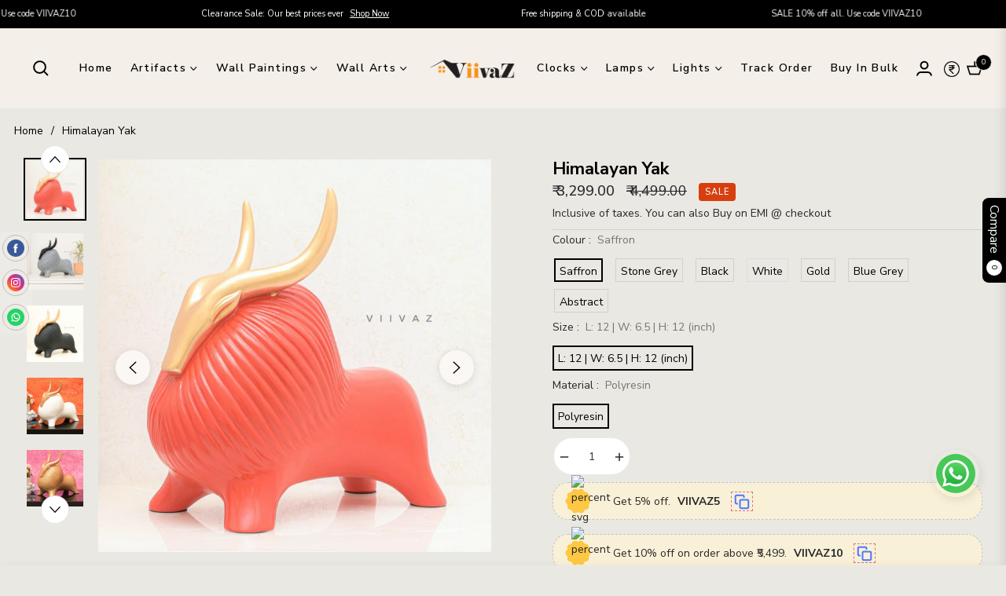

--- FILE ---
content_type: text/css
request_url: https://viivaz.com/cdn/shop/t/12/assets/cart-draw.aio.min.css?v=181261990779354284961743753791
body_size: 781
content:
/*
Generated time: April 4, 2025 08:03
This file was created by the app developer. Feel free to contact the original developer with any questions. It was minified (compressed) by AVADA. AVADA do NOT own this script.
*/
.mini-cart-header{color:var(--color-body-text)}.mini-cart-header .modal-header .close{position:relative;top:0;right:0}.mini-cart-header .js-cart-count{position:static}.js-mini-cart-content{flex-grow:1;overflow-x:hidden;overflow-y:auto}.js-mini-cart-content .mini-cart-image{flex:0 0 104px;padding-right:24px}.js-mini-cart-content .mini-cart-meta{flex:0 0 calc(100% - 104px);padding-right:0}.mini-cart-meta p{font-size:14px}.mini-cart-item{position:relative}.js-remove-mini-cart{font-weight:400;margin-left:16px;font-size:12px}.mini-cart-empty .iconcart-empty{background-color:rgba(var(--color-body-text-rgb),.05);width:80px;height:80px;line-height:78px;-webkit-border-radius:50%;border-radius:50%;margin:0 auto 24px auto}.mini-cart-footer{position:relative}.js-note-cart{position:absolute;background-color:#fff;z-index:100;opacity:0;visibility:hidden;transform:translateY(100%);transition:visibility .25s ease-in-out,opacity .25s ease-in-out,transform .25s ease-in-out;padding:48px 24px;left:-24px;right:-24px;bottom:-24px;box-shadow:0 -8px 8px rgb(0 0 0 / 10%)}.drawer-crossell .product-card__price{margin-bottom:.5rem}.drawer-crossell-product .drawer-crossell__item{flex:0 0 300px;width:300px;display:flex;padding-right:1rem}.drawer-crossell-product .drawer-crossell__item{flex:0 0 260px;width:300px}.drawer-crossell-product a.d-block.product-card__name{font-size:11px;font-family:system-ui;min-height:10px}.drawer-crossell-inner .mb-4{margin-bottom:.5rem!important}.mini-cart-total{margin-top:5px}.mini-cart-total .pb-3{padding-bottom:.5rem!important}.mini-cart-header .mb-4{margin-bottom:.5rem!important}.drawer-crossell__item .product-card{display:flex;width:100%;flex-direction:row;align-items:center}.drawer-crossell__item .product-card__image-wr{flex:0 0 80px}.drawer-crossell__item .product-card__info{flex:1;padding:0 0 0 1.5rem!important;background-color:#fff;margin-bottom:1rem}.drawer-crossell__item .product-card__name{margin-bottom:.5rem;font-size:14px}.drawer-crossell .slick-dots{bottom:-1.5rem;z-index:10}.boxgift{display:block;position:absolute;bottom:-24px;left:-24px;right:-24px;z-index:100;background:#fff;text-align:center;padding:40px;min-height:200px;opacity:0;visibility:hidden;transform:translateY(100%);transition:visibility .25s ease-in-out,opacity .25s ease-in-out,transform .25s ease-in-out;box-shadow:0 -8px 8px rgb(0 0 0 / 10%)}.block-addon__box--wrap{display:block;position:absolute;bottom:-24px;left:-24px;right:-24px;z-index:100;background:#fff;text-align:center;padding:40px;min-height:220px;opacity:0;visibility:hidden;transform:translateY(100%);transition:visibility .25s ease-in-out,opacity .25s ease-in-out,transform .25s ease-in-out;box-shadow:0 -8px 8px rgb(0 0 0 / 10%)}.block-addon__box--wrap .form-group label{font-weight:var(--g-font-weight-body);line-height:var(--g-body-lineheight)}.block-addon__box--wrap.active{opacity:1;visibility:visible;transform:translateY(0);cursor:auto}.js-cart-bottom label{font-weight:400;color:var(--g-color-heading);font-family:var(--g-font-2)}.js-cart-bottom .form-control{border-radius:var(--g-input-radius);background:var(--g-input-bg);border:1px solid var(--g-input-border);outline:0;box-shadow:none;color:var(--g-color-heading);height:var(--g-input-height);line-height:var(--g-input-height)}.js-cart-bottom .form-control:active,.js-cart-bottom .form-control:focus{border-color:var(--g-color-heading);box-shadow:0 0 0 1px rgb(var(--g-color-heading-rgb)) inset}.boxgif__wrap svg{width:64px;height:64px;fill:transparent}.open-gift svg{width:20px;height:20px;margin-right:4px;fill:none}.edit-discountcode svg,.edit-notecart svg,.js-open-addon svg{width:19px;height:19px;margin-right:4px;fill:none}.mini-cart-content.overlay:before{content:"";width:100%;height:100%;background-color:rgba(255,255,255,.8);position:absolute;z-index:1;cursor:auto}.giftwrap{font-family:var(--g-font-2)}.drawer-crossell-product .slick-arrow{top:-49px;transform:translateY(0)!important;box-shadow:none;width:30px;height:30px;border:1px solid rgba(var(--g-color-heading-rgb),.1);background-color:transparent}.drawer-crossell-product .slick-arrow:before{font-size:12px;font-weight:700}.drawer-crossell-product .slick-next{right:0}.drawer-crossell-product .slick-prev{right:38px;left:auto}.card-coupon{border-top:1px solid #ebebeb;border-bottom:1px solid #ebebeb}.card-coupon ol,.card-coupon ul{padding-left:1rem}.heading-coupon{cursor:pointer}.heading-coupon .coupon-icon{display:inline-block;width:40px;height:40px;line-height:38px;font-size:14px;text-align:center;position:absolute;top:8px;right:0}.heading-coupon .coupon-icon i{font-size:12px}.heading-coupon.collapsed .coupon-icon i::before{content:"\e93d"}.heading-coupon .coupon-icon i::before{content:"\e92d"}@media(max-width:749px){.edit-discountcode span,.edit-notecart span,.js-open-addon span,.open-gift span{display:none}.block-addon{justify-content:center}.block-addon__box--wrap{padding:32px}}.mini-cart-empty .iconcart-empty{display:none}.mini-cart-empty .txtcart-empty{display:none}.mini-cart-empty a{display:none}.mini-cart-btns .btn,.mini-cart-btns .btn--secondary,.mini-cart-btns .shopify-payment-button .shopify-payment-button__button--unbranded,.mini-cart-btns .spr-summary-actions-newreview,.shopify-payment-button .mini-cart-btns .shopify-payment-button__button--unbranded{display:none}.mini-cart-total{border-top:0 solid #e9e9e9}

--- FILE ---
content_type: image/svg+xml
request_url: https://cdn.shopify.com/s/files/1/0401/3467/2549/files/clipboard-copy.svg?v=1728036617
body_size: -425
content:
<svg xmlns="http://www.w3.org/2000/svg" fill="none" viewBox="0 0 20 20" height="20" width="20">
<g clip-path="url(#clip0_505_58824)">
<path stroke-linejoin="round" stroke-linecap="round" stroke-width="2" stroke="#4F76FE" d="M16.6667 7.5H9.16667C8.24619 7.5 7.5 8.24619 7.5 9.16667V16.6667C7.5 17.5871 8.24619 18.3333 9.16667 18.3333H16.6667C17.5871 18.3333 18.3333 17.5871 18.3333 16.6667V9.16667C18.3333 8.24619 17.5871 7.5 16.6667 7.5Z"></path>
<path stroke-linejoin="round" stroke-linecap="round" stroke-width="2" stroke="#4F76FE" d="M4.16602 12.4998H3.33268C2.89065 12.4998 2.46673 12.3242 2.15417 12.0117C1.84161 11.6991 1.66602 11.2752 1.66602 10.8332V3.33317C1.66602 2.89114 1.84161 2.46722 2.15417 2.15466C2.46673 1.8421 2.89065 1.6665 3.33268 1.6665H10.8327C11.2747 1.6665 11.6986 1.8421 12.0112 2.15466C12.3238 2.46722 12.4993 2.89114 12.4993 3.33317V4.1665"></path>
</g>
<defs>
<clipPath id="clip0_505_58824">
<rect fill="white" height="20" width="20"></rect>
</clipPath>
</defs>
</svg>
